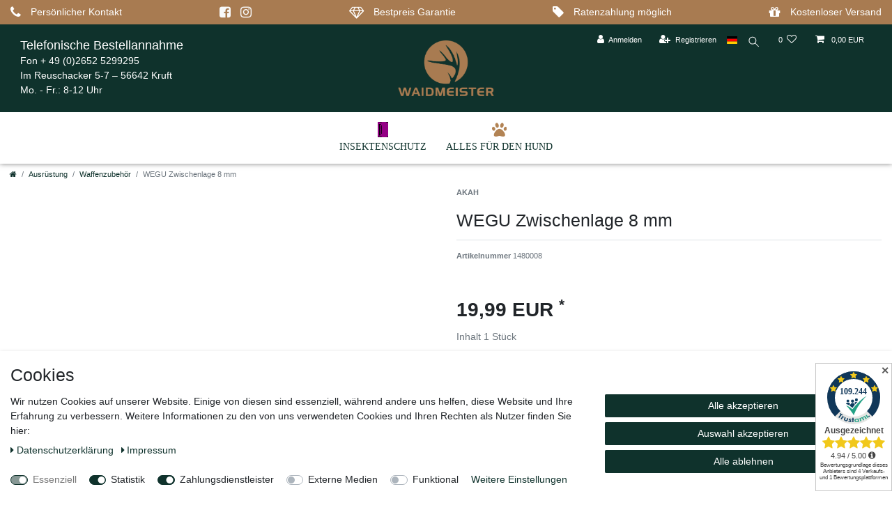

--- FILE ---
content_type: text/javascript; charset=utf-8
request_url: https://cdn02.plentymarkets.com/6lqw12uuwag3/plugin/12/ceres/js/dist/chunks/ceres-7.min.js?v=391d3fa287c2994d048d6c19c6a5c08c8b18d58b
body_size: 4267
content:
(window.webpackJsonp=window.webpackJsonp||[]).push([[7],{328:function(t,e,i){var n=i(18),a=i(338).values;n({target:"Object",stat:!0},{values:function(t){return a(t)}})},338:function(t,e,i){var n=i(27),a=i(87),r=i(45),s=i(108).f,o=function(t){return function(e){for(var i,o=r(e),l=a(o),u=l.length,c=0,d=[];u>c;)i=l[c++],n&&!s.call(o,i)||d.push(t?[i,o[i]]:o[i]);return d}};t.exports={entries:o(!0),values:o(!1)}},370:function(t,e,i){var n=i(18),a=i(338).entries;n({target:"Object",stat:!0},{entries:function(t){return a(t)}})},412:function(t,e,i){"use strict";i.r(e);var n=function(){var t=this,e=t.$createElement,i=t._self._c||e;return i("div",{staticClass:"row"},[t.attributes.length||t.possibleUnitCombinationIds.length>1&&t.isContentVisible?[t._l(t.attributes,(function(e,n){return i("div",{key:n,staticClass:"col-12 variation-select"},["dropdown"===e.type?i("div",{ref:"attributesContaner",refInFor:!0,staticClass:"input-unit"},[i("select",{staticClass:"custom-select",attrs:{id:"custom-select_"+e.name,"data-testing":"variation-select-dropdown"},on:{change:function(i){return t.selectAttribute(e.attributeId,i.target.value)}}},[t.addPleaseSelectOption||!t.hasSelection?i("option",{domProps:{value:-1}},[t._v(t._s(t.$translate("Ceres::Template.singleItemPleaseSelect")))]):t._e(),t._v(" "),t.hasEmptyOption||null===t.selectedAttributes[e.attributeId]?i("option",{domProps:{value:null,selected:null===t.selectedAttributes[e.attributeId]}},[t._v(t._s(t.$translate("Ceres::Template.singleItemNoSelection")))]):t._e(),t._v(" "),t._l(e.values,(function(n){return i("option",{key:n.attributeValueId,domProps:{value:n.attributeValueId,selected:n.attributeValueId===t.selectedAttributes[e.attributeId]}},[t.isAttributeSelectionValid(e.attributeId,n.attributeValueId,!0)?[t._v("\n                            "+t._s(n.name)+"\n                        ")]:t.isAttributeSelectionValid(e.attributeId,n.attributeValueId,!1)?[t._v("\n                            "+t._s(t.$translate("Ceres::Template.singleItemNotSalableAttribute",{name:n.name}))+"\n                        ")]:[t._v("\n                            "+t._s(t.$translate("Ceres::Template.singleItemInvalidAttribute",{name:n.name}))+"\n                        ")]],2)}))],2),t._v(" "),i("label",{directives:[{name:"tooltip",rawName:"v-tooltip",value:t.isTextCut(e.name),expression:"isTextCut(attribute.name)"}],attrs:{for:"custom-select_"+e.name,"data-toggle":"tooltip","data-placement":"top",title:e.name,"data-testing":"variation-select-dropdown-label"}},[t._v(t._s(e.name))])]):"box"===e.type||"image"===e.type?i("div",[i("span",{staticClass:"text-muted color-gray-700",attrs:{"data-testing":"attribute-name"}},[t._v(t._s(e.name)+":")]),t._v(" "),i("b",{attrs:{"data-testing":"attribute-value"}},[t._v(t._s(t.getSelectedAttributeValueName(e)))]),t._v(" "),i("div",{staticClass:"v-s-boxes py-3",class:{images:"image"===e.type}},[t.addPleaseSelectOption?i("div",{staticClass:"v-s-box bg-white empty-option",class:{active:-1===t.selectedAttributes[e.attributeId],invalid:!t.isAttributeSelectionValid(e.attributeId,-1)},attrs:{"data-testing":"variation-select-box"},on:{click:function(i){return t.selectAttribute(e.attributeId,-1)}}},[i("span",{staticClass:"mx-3"},[t._v(t._s(t.$translate("Ceres::Template.singleItemPleaseSelect")))])]):t._e(),t._v(" "),t.hasEmptyOption?i("div",{staticClass:"v-s-box bg-white empty-option",class:{active:null===t.selectedAttributes[e.attributeId],invalid:!t.isAttributeSelectionValid(e.attributeId,null,!0)},attrs:{"data-testing":"variation-select-box"},on:{click:function(i){return t.selectAttribute(e.attributeId,null)}}},[i("span",{staticClass:"mx-3"},[t._v(t._s(t.$translate("Ceres::Template.singleItemNoSelection")))])]):t._e(),t._v(" "),t._l(e.values,(function(n){return i("div",{directives:[{name:"tooltip",rawName:"v-tooltip",value:!0,expression:"true"}],key:n.attributeValueId,staticClass:"v-s-box bg-white",class:{active:n.attributeValueId===t.selectedAttributes[e.attributeId],invalid:!t.isAttributeSelectionValid(e.attributeId,n.attributeValueId,!0)},attrs:{"data-testing":"variation-select-box","data-html":"true","data-toggle":"tooltip","data-placement":"top","data-original-title":t.getTooltip(e,n)},on:{click:function(i){return t.selectAttribute(e.attributeId,n.attributeValueId)}}},["box"===e.type?i("span",{staticClass:"mx-3"},[t._v(t._s(n.name))]):i("img",{staticClass:"p-1",attrs:{src:n.imageUrl,alt:n.name}})])}))],2)]):t._e()])})),t._v(" "),t.possibleUnitCombinationIds.length>1&&t.isContentVisible?i("div",{staticClass:"col-12 variation-select"},[i("div",{staticClass:"input-unit"},[i("select",{staticClass:"custom-select",attrs:{id:"unit-combination-ids-select","data-testing":"variation-select-unit"},on:{change:function(e){return t.selectUnit(e.target.value)}}},t._l(t.possibleUnitCombinationIds,(function(e){return i("option",{key:e,domProps:{value:e,selected:parseInt(e)===t.selectedUnit}},[t.isUnitSelectionValid(e)?[t._v("\n                            "+t._s(t.possibleUnits[e])+"\n                        ")]:[t._v("\n                            "+t._s(t.$translate("Ceres::Template.singleItemInvalidAttribute",{name:t.possibleUnits[e]}))+"\n                        ")]],2)})),0),t._v(" "),i("label",{attrs:{for:"unit-combination-ids-select","data-testing":"variation-select-unit-label"}},[t._v(t._s(t.$translate("Ceres::Template.singleItemContent")))])])]):t._e()]:[t._t("default")]],2)};n._withStripped=!0;i(47),i(328),i(9),i(53),i(5),i(26),i(112),i(3),i(11),i(8),i(12),i(28),i(370),i(39),i(17),i(46),i(15),i(21),i(7),i(13),i(14);var a=i(68),r=i(1);function s(t){return(s="function"==typeof Symbol&&"symbol"==typeof Symbol.iterator?function(t){return typeof t}:function(t){return t&&"function"==typeof Symbol&&t.constructor===Symbol&&t!==Symbol.prototype?"symbol":typeof t})(t)}function o(t){return function(t){if(Array.isArray(t))return c(t)}(t)||function(t){if("undefined"!=typeof Symbol&&Symbol.iterator in Object(t))return Array.from(t)}(t)||u(t)||function(){throw new TypeError("Invalid attempt to spread non-iterable instance.\nIn order to be iterable, non-array objects must have a [Symbol.iterator]() method.")}()}function l(t,e){var i;if("undefined"==typeof Symbol||null==t[Symbol.iterator]){if(Array.isArray(t)||(i=u(t))||e&&t&&"number"==typeof t.length){i&&(t=i);var n=0,a=function(){};return{s:a,n:function(){return n>=t.length?{done:!0}:{done:!1,value:t[n++]}},e:function(t){throw t},f:a}}throw new TypeError("Invalid attempt to iterate non-iterable instance.\nIn order to be iterable, non-array objects must have a [Symbol.iterator]() method.")}var r,s=!0,o=!1;return{s:function(){i=t[Symbol.iterator]()},n:function(){var t=i.next();return s=t.done,t},e:function(t){o=!0,r=t},f:function(){try{s||null==i.return||i.return()}finally{if(o)throw r}}}}function u(t,e){if(t){if("string"==typeof t)return c(t,e);var i=Object.prototype.toString.call(t).slice(8,-1);return"Object"===i&&t.constructor&&(i=t.constructor.name),"Map"===i||"Set"===i?Array.from(t):"Arguments"===i||/^(?:Ui|I)nt(?:8|16|32)(?:Clamped)?Array$/.test(i)?c(t,e):void 0}}function c(t,e){(null==e||e>t.length)&&(e=t.length);for(var i=0,n=new Array(e);i<e;i++)n[i]=t[i];return n}var d=i(10),b={name:"variation-select",props:{forceContent:{type:Boolean,default:!1}},inject:{itemId:{default:null}},data:function(){return{filteredVariationsCache:{},lastContentCount:0}},mounted:function(){this.$store.commit("".concat(this.itemId,"/variationSelect/setIsVariationSelected"),!!this.currentSelection)},computed:{currentVariation:function(){return this.$store.getters["".concat(this.itemId,"/currentItemVariation")]},currentVariationSelect:function(){return this.$store.state.items[this.itemId]&&this.$store.state.items[this.itemId].variationSelect},hasEmptyOption:function(){return this.variations.some((function(t){return!t.attributes.length}))},addPleaseSelectOption:function(){return App.config.item.showPleaseSelect},currentSelection:function(){var t=this.filterVariations(null,null,!0);return 1===t.length&&t[0]},possibleUnits:function(){var t,e={},i=l(this.forceContent?this.variations:this.filterVariations(null,null,null,!0));try{for(i.s();!(t=i.n()).done;){var n=t.value;e[n.unitCombinationId]=n.unitName}}catch(t){i.e(t)}finally{i.f()}return e},possibleUnitCombinationIds:function(){return this.transformPossibleUnits(this.possibleUnits).map((function(t){return t[0]}))},isContentVisible:function(){return!this.forceContent&&!!this.currentSelection||this.forceContent},hasSelection:function(){return!Object(r.e)(this.selectedAttributes)&&!Object.values(this.selectedAttributes).some((function(t){return t<0}))},attributes:function(){return this.currentVariationSelect&&this.currentVariationSelect.attributes},selectedAttributes:function(){return this.currentVariationSelect&&this.currentVariationSelect.selectedAttributes},selectedUnit:function(){return this.currentVariationSelect&&this.currentVariationSelect.selectedUnit},variations:function(){return this.currentVariationSelect&&this.currentVariationSelect.variations}},methods:{selectAttribute:function(t,e){e=parseInt(e)||null,this.selectedAttributes[t]!==e&&(this.$store.commit("".concat(this.itemId,"/variationSelect/selectItemAttribute"),{attributeId:t,attributeValueId:e}),this.onSelectionChange(t,e,null))},selectUnit:function(t){t=parseInt(t),this.$store.commit("".concat(this.itemId,"/variationSelect/selectItemUnit"),t),this.onSelectionChange(null,null,t)},onSelectionChange:function(t,e,i){this.currentSelection?this.setVariation(this.currentSelection.variationId):this.hasSelection?this.unsetInvalidSelection(t,e,i):this.setVariation(0),this.lastContentCount=this.possibleUnitCombinationIds.length},unsetInvalidSelection:function(t,e,i){var n=this.getQualifiedVariations(t,e,i),a=this.getClosestVariations(n),r=a[0]||a[1];if(r){var s=this.getInvalidSelectionByVariation(r);this.correctSelection(s)}},getTooltip:function(t,e){return this.isAttributeSelectionValid(t.attributeId,e.attributeValueId,!0)?"image"===t.type?this.$translate("Ceres::Template.singleItemAttributeTooltip",{attribute:t.name,value:e.name}):"":this.getInvalidOptionTooltip(t.attributeId,e.attributeValueId)},getInvalidOptionTooltip:function(t,e){var i=this.getQualifiedVariations(t,e),n=this.getClosestVariations(i);if(!n||n.length<=0)return"";var a=[n[0]?this.getInvalidSelectionByVariation(n[0]):null,n[1]?this.getInvalidSelectionByVariation(n[1]):null];if(a[0]&&a[1]&&a[0].attributesToReset.length>a[1].attributesToReset.length)return this.$translate("Ceres::Template.singleItemNotSalable");var r,s=a[0]||a[1],o=[],u=l(s.attributesToReset);try{for(u.s();!(r=u.n()).done;){var c=r.value;c.attributeId!==t&&o.push("<b>"+c.name+"</b>")}}catch(t){u.e(t)}finally{u.f()}return s.newUnit&&o.push("<b>"+this.$translate("Ceres::Template.singleItemContent")+"</b>"),o.length?this.$translate("Ceres::Template.singleItemNotAvailableInSelection",{name:o.join(", ")}):null},getQualifiedVariations:function(t,e,i){return Object(r.c)(e)?this.variations.filter((function(i){return Object(r.c)(i.attributes.find((function(i){return i.attributeId===t&&i.attributeValueId===e})))})):Object(r.c)(i)?this.variations.filter((function(t){return t.unitCombinationId===i})):this.variations.filter((function(t){return!t.attributes.length}))},getClosestVariations:function(t){var e,i,n,a,s,o=l(t);try{for(o.s();!(s=o.n()).done;){var u=s.value,c=0;if(u.unitCombinationId!==this.selectedUnit&&!Object(r.d)(this.selectedUnit))c+=this.possibleUnitCombinationIds.length>1&&this.isContentVisible?.9:.1;var d,b=l(u.attributes);try{for(b.s();!(d=b.n()).done;){var f=d.value;this.selectedAttributes[f.attributeId]!==f.attributeValueId&&c++}}catch(t){b.e(t)}finally{b.f()}u.isSalable&&(!i||c<i)?(e=u,i=c):u.isSalable||a&&!(c<a)||(n=u,a=c)}}catch(t){o.e(t)}finally{o.f()}return[e,n]},getInvalidSelectionByVariation:function(t){var e=this,i=[],n=null,a=function(n){n=parseInt(n);var a=t.attributes.find((function(t){return t.attributeId===n}));if(!Object(r.d)(e.selectedAttributes[n])&&(a&&a.attributeValueId!==e.selectedAttributes[n]||!a)){var o=e.attributes.find((function(t){return t.attributeId===n}));i.push(o)}s=n};for(var s in this.selectedAttributes)a(s);return t.unitCombinationId!==this.selectedUnit&&(n=t.unitCombinationId),{attributesToReset:i,newUnit:n}},correctSelection:function(t){var e,i=[],n=JSON.parse(JSON.stringify(this.selectedAttributes)),a=l(t.attributesToReset);try{for(a.s();!(e=a.n()).done;){var s=e.value;i.push(this.$translate("Ceres::Template.singleItemNotAvailable",{name:s.name})),n[s.attributeId]=!this.hasEmptyOption&&App.config.item.showPleaseSelect?-1:null}}catch(t){a.e(t)}finally{a.f()}t.newUnit&&(this.lastContentCount>1&&this.possibleUnitCombinationIds.length>1&&!Object(r.d)(this.selectedUnit)&&i.push(this.$translate("Ceres::Template.singleItemNotAvailable",{name:this.$translate("Ceres::Template.singleItemContent")})),this.$store.commit("".concat(this.itemId,"/variationSelect/selectItemUnit"),t.newUnit)),this.$store.commit("".concat(this.itemId,"/variationSelect/setItemSelectedAttributes"),n),this.setVariation(this.currentSelection?this.currentSelection.variationId:0),d.warn(i.join("<br>")).closeAfter(5e3)},filterVariations:function(t,e,i,n){var a=this;t=t||this.selectedAttributes,e=e||this.selectedUnit,i=!!i,n=!!n;var l=JSON.stringify(t)+"_"+e+"_"+i+"_"+n;if(Object(r.c)(this.filteredVariationsCache[l]))return this.filteredVariationsCache[l];var u=o(new Set(Object.values(t))),c=1===u.length&&Object(r.d)(u[0]),d=this.variations.filter((function(o){if(!n&&o.unitCombinationId!==e)return!1;if((!c&&!o.attributes.length||c&&o.attributes.length)&&a.attributes.length>0)return!1;var l=function(e){var n=o.attributes.find((function(t){return t.attributeId===parseInt(e)}));if(n&&n.attributeValueId!==t[e]&&(i||!i&&!Object(r.d)(t[e])&&-1!==t[e]))return{v:!1}};for(var u in t){var d=l(u);if("object"===s(d))return d.v}return!0}));return this.filteredVariationsCache[l]=d,d},isAttributeSelectionValid:function(t,e,i){if(e=parseInt(e)||null,this.selectedAttributes[t]===e)return!0;var n=JSON.parse(JSON.stringify(this.selectedAttributes));n[t]=parseInt(e)||null;var a=!(Object.keys(this.possibleUnits).length>1&&this.isContentVisible),r=this.filterVariations(n,null,null,a);return i&&(r=r.filter((function(t){return t.isSalable}))),r.length>0},isUnitSelectionValid:function(t){return t=parseInt(t),this.selectedUnit===t||this.filterVariations(null,t).filter((function(t){return t.isSalable})).length>0},setVariation:function(t){var e=this;!Object(r.c)(t)&&this.currentSelection&&(t=this.currentSelection.variationId),Object(r.c)(t)&&this.$store.dispatch("".concat(this.itemId,"/loadVariation"),t).then((function(t){document.dispatchEvent(new CustomEvent("onVariationChanged",{detail:{attributes:t.attributes,documents:t.documents,itemId:e.itemId}}))}))},isTextCut:function(t){return!!this.$refs.attributesContaner&&Object(a.d)(t,"Custom-Font, Helvetica, Arial, sans-serif")>this.$refs.attributesContaner[0].clientWidth},getSelectedAttributeValueName:function(t){var e=this.selectedAttributes[t.attributeId],i=t.values.find((function(t){return t.attributeValueId===e}));return i?i.name:App.config.item.showPleaseSelect&&-1===e?this.$translate("Ceres::Template.singleItemPleaseSelect"):this.$translate("Ceres::Template.singleItemNoSelection")},transformPossibleUnits:function(t){var e=this;return Object.entries(t).sort((function(t,i){return t=e.splitUnitName(t[1]),i=e.splitUnitName(i[1]),t[1]<i[1]?-1:t[1]>i[1]?1:t[0]<i[0]?-1:t[0]>i[0]?1:0}))},splitUnitName:function(t){var e=t.split(" ");return isNaN(e[0])||(e[0]=e[0].replace(App.currencyPattern.separator_thousands,""),e[0]=parseInt(e[0])),e}},watch:{currentSelection:function(t){this.$store.commit("".concat(this.itemId,"/variationSelect/setIsVariationSelected"),!!t)},variations:function(){this.filteredVariationsCache={}}}},f=i(4),h=Object(f.a)(b,n,[],!1,null,null,null);h.options.__file="resources/js/src/app/components/item/VariationSelect.vue";e.default=h.exports}}]);
//# sourceMappingURL=ceres-7.min.js.map